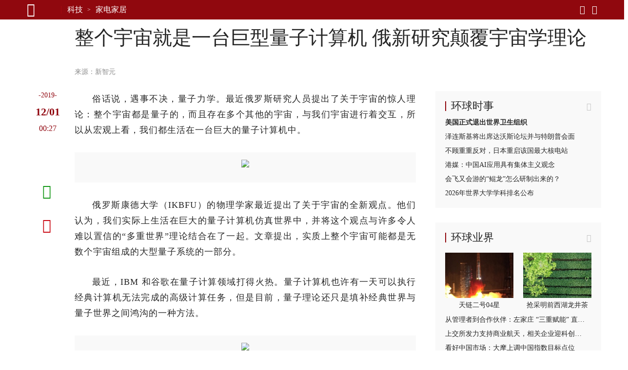

--- FILE ---
content_type: text/html
request_url: https://csr.huanqiucdn.cn/huanqiu-frontend-csr/27975/csr/static/csr-component/_component/layout/layout-block.html
body_size: -59
content:
<template id="layout-block-template">
  <style>
    .block {
      margin-bottom: 30px;
    }
  </style>
  <div class="block">
    <slotpro name="hd"></slotpro>
    <slotpro name="bd"></slotpro>
    <slotpro name="bd2"></slotpro>
    <slotpro name="bd3"></slotpro>
  </div>
</template>
<script>
  class CustomClass extends HTMLElement {
    constructor() {
      super();
    }

    callback(content) {
      this.setStyle(content);
    }

    setAttr(content) {}

    setStyle(content) {
      let style =
        this.getAttribute('__attr__style') &&
        this.getAttribute('__attr__style').replace(/{|}|"/g, '');
      if (!style) return;

      content
        .querySelector('style')
        .insertAdjacentHTML('beforeend', `.block {${style}}`);
    }

    // dp 高亮
    get __edit__() {
      return true;
    }
  }
</script>


--- FILE ---
content_type: text/html
request_url: https://csr.huanqiucdn.cn/huanqiu-frontend-csr/27975/csr/static/csr-component/_component/article/article-promotion.html
body_size: 1916
content:
<template id="article-promotion-template">
  <style>
    .promotion {
      position: relative;
      width: 340px;
      z-index: 0;
      margin-bottom: 30px;
    }
    /* 轮播图 */
    .promotion-focus {
      /* height: 200px; */
      position: relative;
      overflow: hidden;
      display: none;
    }
    .swiper-box {
      /* width: 340px;
      height: 200px; */
      border: 1px solid #dddddd;
      background: #fff;
      padding: 10px 0;
      position: relative;
      overflow: hidden;
    }
    .swiper-pointer-events {
      touch-action: pan-y;
    }
    .swiper-android .swiper-slide,
    .swiper-wrapper {
      transform: translate3d(0px, 0, 0);
    }
    .swiper-wrapper {
      position: relative;
      width: 100%;
      height: 100%;
      z-index: 1;
      display: flex;
      transition-property: transform;
      box-sizing: content-box;
    }
    .swiper,
    .swiper-wrapper {
      position: relative;
      overflow: hidden;
      width: 320px;
      height: 178px;
      margin: 0 auto;
    }
    .swiper-slide {
      flex-shrink: 0;
      width: 100%;
      height: 100%;
      position: relative;
      transition-property: transform;
      background-position: center;
      background-size: cover;
    }
    .swiper-block {
      width: 100%;
      height: 100%;
      position: absolute;
      left: 0;
      top: 0;
    }
    .swiper-block-noClick {
      width: 100%;
      height: 100%;
      position: absolute;
      left: 0;
      top: 0;
    }
    .swiper-block-wrap {
      width: 100%;
      position: relative;
    }
    .swiper-block-imgWrap {
      width: 100%;
      height: 178px;
      position: relative;
      overflow: hidden;
    }
    .swiper-block-imgWrap .swiper-block-img {
      width: 100%;
      min-height: 100%;
      object-fit: cover;
    }
    .swiper .swiper-button-prev,
    .swiper .swiper-button-next {
      position: absolute;
      width: 30px;
      height: 50px;
      line-height: 50px;
      top: 50%;
      cursor: pointer;
      margin-top: -25px;
      z-index: 100000;
      text-align: center;
      background-color: rgba(0, 0, 0, 0.4);
    }
    .swiper .swiper-button-prev i,
    .swiper .swiper-button-next i {
      font-size: 26px;
      color: #b3b3b3;
    }
    .swiper .swiper-button-prev:hover i,
    .swiper .swiper-button-next:hover i {
      color: #e2cd88;
    }
    .swiper .swiper-button-prev:focus,
    .swiper .swiper-button-next:focus {
      outline: none;
    }
    .swiper .swiper-button-prev {
      left: 0;
      border-radius: 0 6px 6px 0;
    }
    .swiper .swiper-button-next {
      right: 0;
      border-radius: 6px 0 0 6px;
    }
    .swiper-fade .swiper-slide {
      pointer-events: none;
      transition-property: opacity;
    }
    .swiper-fade .swiper-slide {
      pointer-events: none;
      transition-property: opacity;
    }
    .swiper-fade .swiper-slide-active,
    .swiper-fade .swiper-slide-active .swiper-slide-active {
      pointer-events: auto;
    }
    .promotion-focus-tip {
      width: 42px;
      height: 16px;
      line-height: 16px;
      text-align: center;
      position: absolute;
      right: 10px;
      bottom: 11px;
      background: #000;
      color: #ffffff;
      font-weight: 400;
      font-size: 10px;
      z-index: 1000;
      opacity: 0.15;
      filter: alpha(opacity=15%);
    }
    .promotion-focus iframe {
      border: medium none;
    }
  </style>
  <div class="promotion" id="promotion-box">
    <div class="promotion-focus">
      <div class="swiper-box">
        <div class="swiper">
          <div class="swiper-wrapper"></div>
          <!-- <div class="swiper-button-next">
            <i class="iconfont icon-arrow-right-blod"></i>
          </div>
          <div class="swiper-button-prev">
            <i class="iconfont icon-arrow-left-blod"></i>
          </div> -->
        </div>
      </div>
      <div class="promotion-focus-tip">推广</div>
    </div>
  </div>
</template>

<script>
  class CustomClass extends HTMLElement {
    constructor() {
      super();
    }

    callback(content) {
      this.getNextFocus(content);
    }

    insertScript(url) {
      return new Promise((resolve, reject) => {
        const script = document.createElement('script');
        script.src = url;
        document.body.insertAdjacentElement('beforeend', script);

        script.onload = () => {
          resolve();
        };
        script.onerror = (e) => {};
      });
    }

    getNextFocus(content) {
      const nextFocus = content.querySelector('.promotion-focus');
      const swiperItem = content.querySelector('.swiper');
      const swiperWrapperItem = content.querySelector('.swiper-wrapper');
      const next = content.querySelector('.swiper-button-next');
      const prev = content.querySelector('.swiper-button-prev');
      const data_slide = [];
      // const oHost = document.getElementById('csr_article_next_host').textContent || '';
      const oHost = 'https://promotion.huanqiu.com';
      const iframeLink = content.querySelector('.swiper-block-noClick');
      let ymTip;
      if(document.querySelector(".article-aid")){
        ymTip = '文旅频道正文页广告位';
      }else {
        ymTip = '环球网文旅频道广告位';
      }

      request(`${oHost}/api/v1/configs/selected`).then(({ code, data }) => {
        if (code === 200) {
          const oData = data;

          if (oData.length > 0) {
            nextFocus.style.display = 'block';
            swiperItem.style.display = 'block';
            for (let i = 0; i < oData.length; i += 1) {
              data_slide.push(oData[i]);
            }
            const dom = data_slide
              .map((item) => {
                if (!item.mUrl) {
                  return ''; // 如果 item.mUrl 为空，则返回空字符串
                }
                const topValue = item.top || 0; // 判断 item.top 是否为空，为空则取默认值 0
                if (item.imgUrl && item.imgUrl != '') {
                  const imageUrl = window.addSignForImageUrl(item.imgUrl);
                  return `<div class="swiper-slide">
                            <div class="swiper-block">
                              <div class="swiper-block-imgWrap">
                                <img class="swiper-block-img" src="${imageUrl}" alt="">
                                <a onclick="_czc.push(['_trackEvent', '${ymTip}', '点击', '', 1])" class="swiper-block-noClick" href="${item.mUrl}" target="_blank"></a>
                              </div>
                            </div>
                          </div>`;
                } else {
                  return `<div class="swiper-slide">
                            <div class="swiper-block">
                              <div class="swiper-block-wrap" style="top:-${topValue}px">
                                <iframe scrolling="no" width="320" height="1000" src="${item.mUrl}"></iframe>
                                <a onclick="_czc.push(['_trackEvent', '${ymTip}', '点击', '', 1])" class="swiper-block-noClick" href="${item.mUrl}" target="_blank"></a>
                              </div>
                            </div>
                          </div>`;
                }
              })
              .filter((html) => html !== '') // 过滤掉空字符串的数据
              .join('');
            swiperWrapperItem.insertAdjacentHTML('afterbegin', dom);
            this.insertScript(
              'https://rs2.huanqiucdn.cn/huanqiu/js/www/common/swiper-bundle.min.js'
            ).then(() => {
              function initSwiper() {
                const swiper = new Swiper(swiperItem, {
                  loop: true,
                  speed: 600,
                  spaceBetween: 30,
                  effect: 'fade',
                  autoplay: {
                    disableOnInteraction: false
                  }
                });
              }

              if (document.readyState === 'complete') {
                initSwiper();
              } else {
                window.addEventListener('load', function () {
                  initSwiper();
                });
              }
            });
          }
        }
      });
    }
  }
</script>



--- FILE ---
content_type: text/html; charset=UTF-8
request_url: https://tech.huanqiu.com/api/article/next?catnode=/e3pmh164r/e3pmtlao3&ctime=1575160059835&aid=7S2KUShRXCU&limit=2
body_size: 1117
content:

{
    "list": [{
    	"aid": "7S1jdz0Vhle",
    	"title": "人造化石可能有助于寻找火星生命",
    	"summary": "天体生物学家Sean McMahon使用一种称为“化学园艺”的技术，证明了一些古代化石可能不是活生物体的遗迹，而是天然矿藏",
    	"addltype": "normal",
    	"typedata":{"audio":{"members":[]},"gallery":{"members":[{"desc":null,"height":0,"id":null,"mime":null,"size":0,"url":"https:\/\/static.cnbetacdn.com\/thumb\/article\/2019\/1130\/fc8f6309bb8e6ed.jpg","width":0}]},"video":{"members":[]}},
    	"source" :{"name":"cnBeta.COM","url":"https:\/\/www.cnbeta.com\/articles\/science\/916459.htm"},
    	"ext_displaytime": "",
    	"ext_defertime":"",
    	"ctime": "1575084747276",
    	"xtime": "1575084747276",
    	"cover" : "https://static.cnbetacdn.com/thumb/article/2019/1130/fc8f6309bb8e6ed.jpg",
    	"host" : "",
		"ext-serious" : "",
		"ext-weight" : ""
    },{
    	"aid": "7S1j3KMENNu",
    	"title": "火星沙尘暴有多强？高度达80公里 肆虐数月&#34;吸干&#34;火星",
    	"summary": "”尘塔就像“太空电梯”，观测者能够看到它将火星大量表面物质输送至火星大气层，之前汉文斯研究工作表明，火星尘暴可以将水蒸汽和灰尘颗粒带入火星上层大气，这将解释火星表面出现的周期性小型白云",
    	"addltype": "normal",
    	"typedata":{"audio":{"members":[]},"gallery":{"members":[{"desc":null,"height":0,"id":null,"mime":null,"size":0,"url":"http:\/\/cms-bucket.ws.126.net\/2019\/11\/29\/53c77e74a6f24e129fafeb9d367bb8f2.jpeg","width":0},{"desc":null,"height":0,"id":null,"mime":null,"size":0,"url":"http:\/\/cms-bucket.ws.126.net\/2019\/11\/29\/a04db0ab11cc425ea4024e3b7eff2592.gif","width":0}]},"video":{"members":[]}},
    	"source" :{"name":"网易科技","url":"https:\/\/tech.163.com\/19\/1130\/07\/EV7APUBE000999DH.html"},
    	"ext_displaytime": "",
    	"ext_defertime":"",
    	"ctime": "1575084614425",
    	"xtime": "1575084614425",
    	"cover" : "http://cms-bucket.ws.126.net/2019/11/29/53c77e74a6f24e129fafeb9d367bb8f2.jpeg",
    	"host" : "",
		"ext-serious" : "",
		"ext-weight" : ""
    },{}
    ]
}


--- FILE ---
content_type: text/html; charset=UTF-8
request_url: https://tech.huanqiu.com/api/list?node=%22/e3pmh164r/e3pmh33i9%22,%22/e3pmh164r/e3pmtm015%22,%22/e3pmh164r/e3pn60k1f%22,%22/e3pmh164r/e3pmh3dh4%22,%22/e3pmh164r/e3pn46ot6%22,%22/e3pmh164r/e3pmtmdvg%22,%22/e3pmh164r/e3pmh2hq8%22,%22/e3pmh164r/e3pn4sfhb%22,%22/e3pmh164r/e3pmtod3t%22,%22/e3pmh164r/e3pn4gh77%22,%22/e3pmh164r/e3pmtlao3%22&offset=0&limit=24
body_size: 7809
content:

{
    "list": [{
    	"aid": "4Q40biMgMnW",
    	"title": "PC市场“价格地震”，华为持续稳价叠加国补给用户更多实惠",
    	"summary": "当多数品牌选择将成本压力向下传导时，华为却坚持价格稳定，用“价格诚意”给出了最有力的答案。",
    	"addltype": "normal",
    	"typedata":{"audio":{"members":[]},"gallery":{"members":[{"desc":null,"height":793,"id":"2sjcyr_55653","mime":"image\/png","size":258.2,"url":"//img.huanqiucdn.cn/dp/api/files\/imageDir\/7e7adc7b048a00440ba9f88f91415da1u1.png","width":1268},{"desc":null,"height":748,"id":"3lbjeo_60294","mime":"image\/png","size":85.01,"url":"//img.huanqiucdn.cn/dp/api/files\/imageDir\/9b9d737362484e041ecfb494bee5012cu1.png","width":1121},{"desc":null,"height":668,"id":"3bf8jr_67335","mime":"image\/png","size":72.67,"url":"//img.huanqiucdn.cn/dp/api/files\/imageDir\/17b38f58daed09c7daa4c02c93c1d278u1.png","width":1115},{"desc":null,"height":570,"id":"qj2pas_13297","mime":"image\/png","size":317.33,"url":"//img.huanqiucdn.cn/dp/api/files\/imageDir\/2fa65ce46d1856fd4c2ee16a1a0d70d8u1.png","width":1269},{"desc":null,"height":555,"id":"76nyaa_52868","mime":"image\/png","size":941.08,"url":"//img.huanqiucdn.cn/dp/api/files\/imageDir\/e64377d35fa0283cfb79412df3058ac8u1.png","width":1269},{"desc":null,"height":756,"id":"t9ec90_60422","mime":"image\/png","size":65.23,"url":"//img.huanqiucdn.cn/dp/api/files\/imageDir\/f4d3898d90499480aaa0d0366e73a7d3u1.png","width":1135},{"desc":null,"height":693,"id":"4wak4u_74709","mime":"image\/png","size":1.23,"url":"//img.huanqiucdn.cn/dp/api/files\/imageDir\/b0ab89571ba8f038f47e778129dc75fdu1.png","width":1268},{"desc":null,"height":628,"id":"nz64ze_56876","mime":"image\/png","size":233.12,"url":"//img.huanqiucdn.cn/dp/api/files\/imageDir\/2fdee9fc1abe7a71eab18a2cc6c034f1u1.png","width":1269}]},"video":{"members":[]}},
    	"source" :{"name":"环球网","url":null},
    	"ext_displaytime": "",
    	"ext_defertime":"",
    	"ctime": "1769083603193",
    	"xtime": "1769083603193",
    	"cover" : "//img.huanqiucdn.cn/dp/api/files/imageDir/7e7adc7b048a00440ba9f88f91415da1u1.png",
    	"host" : "tech.huanqiu.com",
		"ext-serious" : "1",
		"ext-weight" : "50"
    },{
    	"aid": "4Q40YUSvN67",
    	"title": "政采年会观察：华为擎云 打造专业生产力构筑数字办公新底座",
    	"summary": "作为年度政策风向标，这场汇聚财政部、中央及地方政府采购机构负责人、行业专家与头部供应商的盛会，将主题明确锁定在“国产化”与“高质量发展”上。",
    	"addltype": "normal",
    	"typedata":{"audio":{"members":[]},"gallery":{"members":[{"desc":null,"height":845,"id":"0eloue_67972","mime":"image\/png","size":176.15,"url":"//img.huanqiucdn.cn/dp/api/files\/imageDir\/6d3f5401aeb0d0a6c90fb6331a4f5422u1.png","width":1268},{"desc":null,"height":844,"id":"ogd9oq_81843","mime":"image\/png","size":120.91,"url":"//img.huanqiucdn.cn/dp/api/files\/imageDir\/97ca723d1d3c3b9f1f6c3e35cc95cb18u1.png","width":1266},{"desc":null,"height":845,"id":"ral2c2_76794","mime":"image\/png","size":257.97,"url":"//img.huanqiucdn.cn/dp/api/files\/imageDir\/f5629678af45fd045672185a7f295475u1.png","width":1268}]},"video":{"members":[]}},
    	"source" :{"name":"环球网","url":null},
    	"ext_displaytime": "",
    	"ext_defertime":"",
    	"ctime": "1769083515856",
    	"xtime": "1769083515856",
    	"cover" : "//img.huanqiucdn.cn/dp/api/files/imageDir/6d3f5401aeb0d0a6c90fb6331a4f5422u1.png",
    	"host" : "tech.huanqiu.com",
		"ext-serious" : "1",
		"ext-weight" : "50"
    },{
    	"aid": "4Q3x6VeS3PH",
    	"title": "电子纸平板市场“价值回归”，汉王科技2025年销量份额同比增速达69.57%",
    	"summary": "洛图科技认为，2025年是中国电子纸产业高质量发展关键节点，汉王电纸书通过在阅读器市场的复兴尝试和在办公AI生态的深耕，或开启下一个长增长周期。",
    	"addltype": "normal",
    	"typedata":{"audio":{"members":[]},"gallery":{"members":[{"desc":null,"height":605,"id":"ljqjx5_26772","mime":"image\/png","size":107.29,"url":"//img.huanqiucdn.cn/dp/api/files\/imageDir\/7730484b538e2a7f1afce05d1889161eu1.png","width":1024}]},"video":{"members":[]}},
    	"source" :{"name":"环球网","url":null},
    	"ext_displaytime": "",
    	"ext_defertime":"",
    	"ctime": "1769077720338",
    	"xtime": "1769077720338",
    	"cover" : "//img.huanqiucdn.cn/dp/api/files/imageDir/7730484b538e2a7f1afce05d1889161eu1.png",
    	"host" : "tech.huanqiu.com",
		"ext-serious" : "1",
		"ext-weight" : "50"
    },{
    	"aid": "4Q3s6JfFqzh",
    	"title": "新品“三连发”背后，荣耀如何跑出增长“加速度”与品牌“上升曲线”？",
    	"summary": "近日，在荣耀Magic8 Pro Air及荣耀联名设计系列新品发布会上，荣耀产品线总裁方飞以一组扎实的数据，勾勒出荣耀全球化进程的关键剖面。",
    	"addltype": "normal",
    	"typedata":{"audio":{"members":[]},"gallery":{"members":[{"desc":null,"height":713,"id":"nnywxk_29832","mime":"image\/png","size":391.98,"url":"//img.huanqiucdn.cn/dp/api/files\/imageDir\/0a50c89573670f228161117e59418e62u1.png","width":1267},{"desc":null,"height":841,"id":"efhv9i_85973","mime":"image\/png","size":106.89,"url":"//img.huanqiucdn.cn/dp/api/files\/imageDir\/5652bc1f6e75f174097b4685b3aab389u1.png","width":1261}]},"video":{"members":[]}},
    	"source" :{"name":"环球网","url":null},
    	"ext_displaytime": "",
    	"ext_defertime":"",
    	"ctime": "1769069318960",
    	"xtime": "1769069318960",
    	"cover" : "//img.huanqiucdn.cn/dp/api/files/imageDir/5652bc1f6e75f174097b4685b3aab389u1.png",
    	"host" : "tech.huanqiu.com",
		"ext-serious" : "1",
		"ext-weight" : "50"
    },{
    	"aid": "4Q3qVTZwwrD",
    	"title": "Kimi总裁张予彤：以1%资源对标全球领先者，解码中国AI的效率优势",
    	"summary": "北京时间1月21日晚月之暗面Kimi总裁张予彤出席在瑞士达沃斯举行的世界经济论坛2026年年会。",
    	"addltype": "normal",
    	"typedata":{"audio":{"members":[]},"gallery":{"members":[{"desc":"（张予彤在世界经济论坛2026年年会《中国AI+经济》主题对话中发言）","height":713,"id":"r2thib_78973","mime":"image\/png","size":960.76,"url":"//img.huanqiucdn.cn/dp/api/files\/imageDir\/a6ac8ed74ab29defe56f06ad33cb4ec1u1.png","width":1268},{"desc":"（张予彤在世界经济论坛2026年年会《原生AI驱动型企业》主题对话中发言）","height":845,"id":"vd83g2_93172","mime":"image\/png","size":337.52,"url":"//img.huanqiucdn.cn/dp/api/files\/imageDir\/748e0a5b8dc7c1a1217d50742d9c55acu1.png","width":1270}]},"video":{"members":[]}},
    	"source" :{"name":"环球网","url":null},
    	"ext_displaytime": "",
    	"ext_defertime":"",
    	"ctime": "1769066641835",
    	"xtime": "1769066641835",
    	"cover" : "//img.huanqiucdn.cn/dp/api/files/imageDir/a6ac8ed74ab29defe56f06ad33cb4ec1u1.png",
    	"host" : "tech.huanqiu.com",
		"ext-serious" : "1",
		"ext-weight" : "50"
    },{
    	"aid": "4Q3pPPrEQbS",
    	"title": "“和而不同” 见真章 雷诺CEO福兰：懂中国生态，更懂双向赋能的共赢密码",
    	"summary": "2026年新年第三周，雷诺集团CEO福兰（François Provost）将中国定为年度首个海外市场走访目的地。",
    	"addltype": "normal",
    	"typedata":{"audio":{"members":[]},"gallery":{"members":[{"desc":null,"height":1316,"id":"77a6d1_41883","mime":"image\/png","size":454.49,"url":"//img.huanqiucdn.cn/dp/api/files\/imageDir\/f94fe16831b2a13097c718873755c173u1.png","width":1269},{"desc":null,"height":709,"id":"p4wcp6_41464","mime":"image\/png","size":829.81,"url":"//img.huanqiucdn.cn/dp/api/files\/imageDir\/0b1a3f6843e7facf17d666d572cb4912u1.png","width":1063},{"desc":null,"height":1280,"id":"8ikqre_75492","mime":"image\/png","size":75.43,"url":"//img.huanqiucdn.cn/dp/api/files\/imageDir\/4169fd97d0bdf5b14b3c5e6ad3cdb41au1.png","width":1920}]},"video":{"members":[]}},
    	"source" :{"name":"环球网","url":null},
    	"ext_displaytime": "",
    	"ext_defertime":"",
    	"ctime": "1769064798534",
    	"xtime": "1769064798534",
    	"cover" : "//img.huanqiucdn.cn/dp/api/files/imageDir/0b1a3f6843e7facf17d666d572cb4912u1.png",
    	"host" : "tech.huanqiu.com",
		"ext-serious" : "1",
		"ext-weight" : "50"
    },{
    	"aid": "4Q3ola7ZdXh",
    	"title": "OpenAI探索盈利新路径，ChatGPT或将展示广告",
    	"summary": "此次向数十家广告商提供新聊天机器人广告，是其在广告业务上的进一步拓展和深化",
    	"addltype": "normal",
    	"typedata":{"audio":{"members":[]},"gallery":{"members":[{"desc":null,"height":742,"id":"8pbw94_9102","mime":"image\/png","size":250.7,"url":"//img.huanqiucdn.cn/dp/api/files\/imageDir\/7eeb609e0fb8c5fdfeacaf7904281b2eu1.png","width":1490}]},"video":{"members":[]}},
    	"source" :{"name":"环球网","url":null},
    	"ext_displaytime": "",
    	"ext_defertime":"",
    	"ctime": "1769063719635",
    	"xtime": "1769063719635",
    	"cover" : "//img.huanqiucdn.cn/dp/api/files/imageDir/7eeb609e0fb8c5fdfeacaf7904281b2eu1.png",
    	"host" : "tech.huanqiu.com",
		"ext-serious" : "1",
		"ext-weight" : "50"
    },{
    	"aid": "4Q3oknIRkMX",
    	"title": "创新高！2025年我国邮政行业寄递业务量完成2165.1亿",
    	"summary": "具体来看，2025年，邮政行业寄递业务量完成2165.1亿件，同比增长11.8%",
    	"addltype": "normal",
    	"typedata":{"audio":{"members":[]},"gallery":{"members":[]},"video":{"members":[]}},
    	"source" :{"name":"环球网","url":null},
    	"ext_displaytime": "",
    	"ext_defertime":"",
    	"ctime": "1769063698248",
    	"xtime": "1769063698248",
    	"cover" : "",
    	"host" : "tech.huanqiu.com",
		"ext-serious" : "1",
		"ext-weight" : "50"
    },{
    	"aid": "4Q3ojUZUyy8",
    	"title": "马斯克称Cybercab无人出租车与Optimus机器人初期生产“极其缓慢”",
    	"summary": "【环球网科技综合报道】1月22日消息，特斯拉首席执行官埃隆·马斯克在社交平台发文透露，该公司今年即将投产的Cybercab无人出租车以及计划于2026年底投入生",
    	"addltype": "normal",
    	"typedata":{"audio":{"members":[]},"gallery":{"members":[{"desc":null,"height":824,"id":"b81c4q_58132","mime":"image\/png","size":807.7,"url":"//img.huanqiucdn.cn/dp/api/files\/imageDir\/8d0862c80d303e90616910904595ecaau1.png","width":2006}]},"video":{"members":[]}},
    	"source" :{"name":"环球网","url":null},
    	"ext_displaytime": "",
    	"ext_defertime":"",
    	"ctime": "1769063663049",
    	"xtime": "1769063663049",
    	"cover" : "//img.huanqiucdn.cn/dp/api/files/imageDir/8d0862c80d303e90616910904595ecaau1.png",
    	"host" : "tech.huanqiu.com",
		"ext-serious" : "1",
		"ext-weight" : "50"
    },{
    	"aid": "4Q3oibI9d85",
    	"title": "复旦大学研究人员研发出“纤维芯片”，可集成数万个晶体管",
    	"summary": "【环球网科技综合报道】1月22日消息，据复旦大学官方宣布，复旦大学纤维电子材料与器件研究院、高分子科学系、先进材料实验室、聚合物分子工程全国重点实验室彭慧胜、陈",
    	"addltype": "normal",
    	"typedata":{"audio":{"members":[]},"gallery":{"members":[{"desc":null,"height":832,"id":"4bph5y_18512","mime":"image\/png","size":379.62,"url":"//img.huanqiucdn.cn/dp/api/files\/imageDir\/88a957e051b288d23179de0ce11386f6u1.png","width":1402}]},"video":{"members":[]}},
    	"source" :{"name":"环球网","url":null},
    	"ext_displaytime": "",
    	"ext_defertime":"",
    	"ctime": "1769063638848",
    	"xtime": "1769063638848",
    	"cover" : "//img.huanqiucdn.cn/dp/api/files/imageDir/88a957e051b288d23179de0ce11386f6u1.png",
    	"host" : "tech.huanqiu.com",
		"ext-serious" : "1",
		"ext-weight" : "50"
    },{
    	"aid": "4Q3ogf0B7dF",
    	"title": "苹果被曝正在研发首款AI穿戴设备，尺寸与AirTag类似",
    	"summary": "据报道，苹果的这款AI胸针最早可能在2027年发布，但The Information提醒，该芯片的开发仍处于早期阶段，存在诸多不确定性，可能会因各种原因被取消",
    	"addltype": "normal",
    	"typedata":{"audio":{"members":[]},"gallery":{"members":[{"desc":null,"height":416,"id":"rb88xi_86762","mime":"image\/png","size":214.94,"url":"//img.huanqiucdn.cn/dp/api/files\/imageDir\/8084b86e9d12037136e99e8e5976e1f9u1.png","width":1580}]},"video":{"members":[]}},
    	"source" :{"name":"环球网","url":null},
    	"ext_displaytime": "",
    	"ext_defertime":"",
    	"ctime": "1769063586295",
    	"xtime": "1769063586295",
    	"cover" : "//img.huanqiucdn.cn/dp/api/files/imageDir/8084b86e9d12037136e99e8e5976e1f9u1.png",
    	"host" : "tech.huanqiu.com",
		"ext-serious" : "1",
		"ext-weight" : "50"
    },{
    	"aid": "4Q3ofiq9LfT",
    	"title": "消息称苹果计划升级Siri：打造系统级AI聊天机器人应对生成式AI竞争",
    	"summary": "【环球网科技综合报道】1月22日消息，彭博社记者马克·古尔曼称，苹果公司为应对由OpenAI和谷歌主导的生成式AI竞争，计划在今年晚些时候对旗下语音助手Siri",
    	"addltype": "normal",
    	"typedata":{"audio":{"members":[]},"gallery":{"members":[{"desc":null,"height":638,"id":"mdazlj_72762","mime":"image\/png","size":460.29,"url":"//img.huanqiucdn.cn/dp/api/files\/imageDir\/7bbbb0e235e84e705c19f5d5b86880cau1.png","width":1158}]},"video":{"members":[]}},
    	"source" :{"name":"环球网","url":null},
    	"ext_displaytime": "",
    	"ext_defertime":"",
    	"ctime": "1769063560858",
    	"xtime": "1769063560858",
    	"cover" : "//img.huanqiucdn.cn/dp/api/files/imageDir/7bbbb0e235e84e705c19f5d5b86880cau1.png",
    	"host" : "tech.huanqiu.com",
		"ext-serious" : "1",
		"ext-weight" : "50"
    },{
    	"aid": "4Q3oekh1baP",
    	"title": "微软宣布Xbox应用全面拥抱Arm架构Win11 PC",
    	"summary": "【环球网科技综合报道】1月22日消息，微软近日正式宣布Xbox应用全面支持所有基于Arm架构的Windows 11 PC，这一举措为Arm设备用户打开了畅玩Xb",
    	"addltype": "normal",
    	"typedata":{"audio":{"members":[]},"gallery":{"members":[{"desc":null,"height":510,"id":"hbjk9e_88062","mime":"image\/png","size":247.2,"url":"//img.huanqiucdn.cn/dp/api/files\/imageDir\/36ca21a6a2527af2d02d3e0e08860efbu1.png","width":1502}]},"video":{"members":[]}},
    	"source" :{"name":"环球网","url":null},
    	"ext_displaytime": "",
    	"ext_defertime":"",
    	"ctime": "1769063534589",
    	"xtime": "1769063534589",
    	"cover" : "//img.huanqiucdn.cn/dp/api/files/imageDir/36ca21a6a2527af2d02d3e0e08860efbu1.png",
    	"host" : "tech.huanqiu.com",
		"ext-serious" : "1",
		"ext-weight" : "50"
    },{
    	"aid": "4Q3oe0ck7mG",
    	"title": "消息称马斯克拟加速SpaceX上市进程",
    	"summary": "【环球网科技综合报道】1月22日消息，据《华尔街日报》援引消息人士消息，埃隆·马斯克正全力推动其旗下公司SpaceX成为首家在太空部署人工智能数据中心的企业，这",
    	"addltype": "normal",
    	"typedata":{"audio":{"members":[]},"gallery":{"members":[{"desc":null,"height":922,"id":"wc31ac_77292","mime":"image\/png","size":246.83,"url":"//img.huanqiucdn.cn/dp/api/files\/imageDir\/2bdb07317d78910d3837a07cbaa6e198u1.png","width":1354}]},"video":{"members":[]}},
    	"source" :{"name":"环球网","url":null},
    	"ext_displaytime": "",
    	"ext_defertime":"",
    	"ctime": "1769063514537",
    	"xtime": "1769063514537",
    	"cover" : "//img.huanqiucdn.cn/dp/api/files/imageDir/2bdb07317d78910d3837a07cbaa6e198u1.png",
    	"host" : "tech.huanqiu.com",
		"ext-serious" : "1",
		"ext-weight" : "50"
    },{
    	"aid": "4Q3odExhp3Y",
    	"title": "消息称美国加州法院裁定苹果隐私集体诉讼胜诉",
    	"summary": "据悉，该案件围绕苹果是否侵犯用户隐私展开，核心争议在于原告指控苹果违反《加州隐私入侵法》（CIPA），在未获用户明确同意时非法收集 iPhone 用户详细使用数",
    	"addltype": "normal",
    	"typedata":{"audio":{"members":[]},"gallery":{"members":[{"desc":null,"height":714,"id":"jilura_82722","mime":"image\/png","size":336.46,"url":"//img.huanqiucdn.cn/dp/api/files\/imageDir\/648f54a38806e2184edbeb3c3d3b9446u1.png","width":1376}]},"video":{"members":[]}},
    	"source" :{"name":"环球网","url":null},
    	"ext_displaytime": "",
    	"ext_defertime":"",
    	"ctime": "1769063493638",
    	"xtime": "1769063493638",
    	"cover" : "//img.huanqiucdn.cn/dp/api/files/imageDir/648f54a38806e2184edbeb3c3d3b9446u1.png",
    	"host" : "tech.huanqiu.com",
		"ext-serious" : "1",
		"ext-weight" : "50"
    },{
    	"aid": "4Q3ocUExg5J",
    	"title": "育碧宣布大规模重组，多款游戏取消或延期",
    	"summary": "【环球网科技综合报道】1月22日消息，据外媒The Economic Times报道，法国电子游戏发行商育碧（Ubisoft）公布了一项大规模公司重组计划，导致",
    	"addltype": "normal",
    	"typedata":{"audio":{"members":[]},"gallery":{"members":[{"desc":null,"height":526,"id":"7d1l41_32022","mime":"image\/png","size":119.82,"url":"//img.huanqiucdn.cn/dp/api/files\/imageDir\/fa5cf6663a19188f92e9adf1ced2883eu1.png","width":1972}]},"video":{"members":[]}},
    	"source" :{"name":"环球网","url":null},
    	"ext_displaytime": "",
    	"ext_defertime":"",
    	"ctime": "1769063473251",
    	"xtime": "1769063473251",
    	"cover" : "//img.huanqiucdn.cn/dp/api/files/imageDir/fa5cf6663a19188f92e9adf1ced2883eu1.png",
    	"host" : "tech.huanqiu.com",
		"ext-serious" : "1",
		"ext-weight" : "50"
    },{
    	"aid": "4Q3mwgOeEh2",
    	"title": "淘宝天猫将上线售后AI假图识别模型，治理AI造假骗退款",
    	"summary": "1月20日，淘宝天猫在商家服务大会上宣布，对AI假图“零容忍”，启动售后AI假图治理专项。",
    	"addltype": "normal",
    	"typedata":{"audio":{"members":[]},"gallery":{"members":[{"desc":null,"height":452,"id":"kvwygk_59942","mime":"image\/png","size":182.11,"url":"//img.huanqiucdn.cn/dp/api/files\/imageDir\/73abf5e588a8572fbd901d5f8f1af015u1.png","width":1268}]},"video":{"members":[]}},
    	"source" :{"name":"环球网","url":null},
    	"ext_displaytime": "",
    	"ext_defertime":"",
    	"ctime": "1769060661841",
    	"xtime": "1769060661841",
    	"cover" : "//img.huanqiucdn.cn/dp/api/files/imageDir/73abf5e588a8572fbd901d5f8f1af015u1.png",
    	"host" : "tech.huanqiu.com",
		"ext-serious" : "1",
		"ext-weight" : "50"
    },{
    	"aid": "4Q3mwV7vDK7",
    	"title": "环球问策：全同态加密研究论文占比超三分之一，中国团队如何摘取数据安全“圣杯”？",
    	"summary": "全同态加密是一种允许在加密数据上直接进行计算的密码学技术，计算完成后，将结果解密，得到的内容与对原始明文进行同样计算的结果一致。",
    	"addltype": "normal",
    	"typedata":{"audio":{"members":[]},"gallery":{"members":[{"desc":"图：近年来同态加密加速工作性能比较（截至2025年12月）","height":496,"id":"ipnt72_70342","mime":"image\/png","size":118.11,"url":"//img.huanqiucdn.cn/dp/api/files\/imageDir\/6a8e994fb6c305c43f077a1977b5050eu1.png","width":1224}]},"video":{"members":[]}},
    	"source" :{"name":"环球网","url":null},
    	"ext_displaytime": "",
    	"ext_defertime":"",
    	"ctime": "1769060656929",
    	"xtime": "1769060656929",
    	"cover" : "//img.huanqiucdn.cn/dp/api/files/imageDir/6a8e994fb6c305c43f077a1977b5050eu1.png",
    	"host" : "tech.huanqiu.com",
		"ext-serious" : "1",
		"ext-weight" : "50"
    },{
    	"aid": "4Q3dSUndF76",
    	"title": "抖音公布新“10项举措”，持续加大对不实信息、网络暴力治理力度",
    	"summary": "继2025年推出10项平台透明化措施并陆续落地后，抖音再推10项举措，持续加强算法透明、平台治理和用户服务，创建安全与信任的平台环境，打造良好网络生态。",
    	"addltype": "normal",
    	"typedata":{"audio":{"members":[]},"gallery":{"members":[{"desc":null,"height":497,"id":"o4cmg2_34582","mime":"image\/png","size":67.88,"url":"//img.huanqiucdn.cn/dp/api/files\/imageDir\/bd355fedcce8670930d66bac8b8182e4u1.png","width":750}]},"video":{"members":[]}},
    	"source" :{"name":"环球网","url":null},
    	"ext_displaytime": "",
    	"ext_defertime":"",
    	"ctime": "1769044731052",
    	"xtime": "1769044731052",
    	"cover" : "//img.huanqiucdn.cn/dp/api/files/imageDir/bd355fedcce8670930d66bac8b8182e4u1.png",
    	"host" : "tech.huanqiu.com",
		"ext-serious" : "1",
		"ext-weight" : "50"
    },{
    	"aid": "4Q3BrXjcrRj",
    	"title": "科技赋能贴心养老，现存养老相关企业超41万家",
    	"summary": "近日，多部门联合推动银发经济发展，养老产品从“被动接受”转向“按需定制”。",
    	"addltype": "normal",
    	"typedata":{"audio":{"members":[]},"gallery":{"members":[{"desc":null,"height":612,"id":"9nbkx9_30062","mime":"image\/png","size":33.25,"url":"//img.huanqiucdn.cn/dp/api/files\/imageDir\/c9cdc8c35b5a09d0a586222e9a66d998u1.png","width":1136}]},"video":{"members":[]}},
    	"source" :{"name":"环球网","url":null},
    	"ext_displaytime": "",
    	"ext_defertime":"",
    	"ctime": "1768998390850",
    	"xtime": "1768998390850",
    	"cover" : "//img.huanqiucdn.cn/dp/api/files/imageDir/c9cdc8c35b5a09d0a586222e9a66d998u1.png",
    	"host" : "tech.huanqiu.com",
		"ext-serious" : "1",
		"ext-weight" : "50"
    },{
    	"aid": "4Q365OpCCD7",
    	"title": "2026WAIC UP丨神州数码王冰峰：量子计算的真正价值在于有效解决实际痛点的“可用性”",
    	"summary": "世界人工智能大会（WAIC）于近日首度登陆香港，“WAIC UP! 2026”全球年终盛会在香港举办。",
    	"addltype": "normal",
    	"typedata":{"audio":{"members":[]},"gallery":{"members":[{"desc":null,"height":522,"id":"eumvgh_80492","mime":"image\/png","size":379.5,"url":"//img.huanqiucdn.cn/dp/api/files\/imageDir\/5ed92ff32baa19902b0212aeaa930b0du1.png","width":986},{"desc":null,"height":1080,"id":"nc9fie_33513","mime":"image\/png","size":655.39,"url":"//img.huanqiucdn.cn/dp/api/files\/imageDir\/5a9e529dd8c3a1beb028a3a3c3cb8f0du1.png","width":1620}]},"video":{"members":[]}},
    	"source" :{"name":"环球网","url":null},
    	"ext_displaytime": "",
    	"ext_defertime":"",
    	"ctime": "1768988690752",
    	"xtime": "1768988690752",
    	"cover" : "//img.huanqiucdn.cn/dp/api/files/imageDir/5ed92ff32baa19902b0212aeaa930b0du1.png",
    	"host" : "tech.huanqiu.com",
		"ext-serious" : "1",
		"ext-weight" : "50"
    },{
    	"aid": "4Q35yVQWVdg",
    	"title": "从“走马观花”到“深度对话”，豆包用AI之力让艺术普惠走进现实",
    	"summary": "1月20日的上海浦东美术馆，一场“AI与艺术”体验日正在悄然改变人们的观展方式。",
    	"addltype": "normal",
    	"typedata":{"audio":{"members":[]},"gallery":{"members":[{"desc":null,"height":708,"id":"v1o76j_81922","mime":"image\/png","size":108.14,"url":"//img.huanqiucdn.cn/dp/api/files\/imageDir\/128aea190bb8881580f92b9c743ef4a9u1.png","width":1265},{"desc":"《非常毕加索：保罗•史密斯的新视角》展品：《装扮成喜剧丑角的保罗》","height":758,"id":"75reqf_24463","mime":"image\/png","size":573.97,"url":"//img.huanqiucdn.cn/dp/api/files\/imageDir\/5553e80fde14cb7cfe44875becf77264u1.png","width":571},{"desc":null,"height":730,"id":"io0nhv_68015","mime":"image\/png","size":434.01,"url":"//img.huanqiucdn.cn/dp/api/files\/imageDir\/3a3de75f3dada257fb0e8dd2439208f2u1.png","width":547},{"desc":"《图案的奇迹：卢浮宫印度、伊朗与奥斯曼的艺术杰作》展品：印度十七世纪匕首与伊朗十九世纪泪瓶","height":729,"id":"reyrgw_24994","mime":"image\/png","size":313.62,"url":"//img.huanqiucdn.cn/dp/api/files\/imageDir\/e8a2fca94e3d04ba8a474716054865b5u1.png","width":546}]},"video":{"members":[]}},
    	"source" :{"name":"环球网","url":null},
    	"ext_displaytime": "",
    	"ext_defertime":"",
    	"ctime": "1768988504034",
    	"xtime": "1768988504034",
    	"cover" : "//img.huanqiucdn.cn/dp/api/files/imageDir/128aea190bb8881580f92b9c743ef4a9u1.png",
    	"host" : "tech.huanqiu.com",
		"ext-serious" : "1",
		"ext-weight" : "50"
    },{
    	"aid": "4Q346vsTVUy",
    	"title": "北京链家携手中国工商银行北京分行，在西城区落地房产证自助打印便民网点",
    	"summary": "这一便民举措的落地，是北京市持续推进不动产登记“全市通办”改革、构建“15分钟不动产登记圈”的又一重要实践。",
    	"addltype": "normal",
    	"typedata":{"audio":{"members":[]},"gallery":{"members":[{"desc":"北京链家天宁寺签约服务中心便民服务点","height":754,"id":"e0hilw_94972","mime":"image\/png","size":61.53,"url":"//img.huanqiucdn.cn/dp/api/files\/imageDir\/c27f3fa10e51624cc9fe4734fd020993u1.png","width":1004},{"desc":"不动产查询打证一体机","height":754,"id":"vxmax6_98693","mime":"image\/png","size":62.68,"url":"//img.huanqiucdn.cn/dp/api/files\/imageDir\/26fcc155a6f16daef1ad1ba76a199997u1.png","width":1004},{"desc":"居民朱女士现场打印并领取房产证","height":754,"id":"ial8sw_99664","mime":"image\/png","size":72.8,"url":"//img.huanqiucdn.cn/dp/api/files\/imageDir\/a78904f0c89d6888698b6cd3e578520au1.png","width":1003}]},"video":{"members":[]}},
    	"source" :{"name":"环球网","url":null},
    	"ext_displaytime": "",
    	"ext_defertime":"",
    	"ctime": "1768985373747",
    	"xtime": "1768985373747",
    	"cover" : "//img.huanqiucdn.cn/dp/api/files/imageDir/c27f3fa10e51624cc9fe4734fd020993u1.png",
    	"host" : "tech.huanqiu.com",
		"ext-serious" : "1",
		"ext-weight" : "50"
    },{
    	"aid": "4Q30tTy987M",
    	"title": "联想中国正式发布“联想AI工厂”整体解决方案",
    	"summary": "联想中国正式发布“联想AI工厂”整体解决方案，旨在帮助企业数据中心从传统“算力中心”向高效“AI工厂”的智能化转型。",
    	"addltype": "normal",
    	"typedata":{"audio":{"members":[]},"gallery":{"members":[{"desc":null,"height":806,"id":"jvnrtp_55152","mime":"image\/png","size":122.06,"url":"//img.huanqiucdn.cn/dp/api/files\/imageDir\/027826c36cabfb18fb7d42e81630ac23u1.png","width":1594}]},"video":{"members":[]}},
    	"source" :{"name":"环球网","url":null},
    	"ext_displaytime": "",
    	"ext_defertime":"",
    	"ctime": "1768979971848",
    	"xtime": "1768979971848",
    	"cover" : "//img.huanqiucdn.cn/dp/api/files/imageDir/027826c36cabfb18fb7d42e81630ac23u1.png",
    	"host" : "tech.huanqiu.com",
		"ext-serious" : "1",
		"ext-weight" : "50"
    },{}
    ]
}


--- FILE ---
content_type: text/html
request_url: https://sspservice.ad-survey.com/pub/match?m=fn&sid=7004636&scn=1&scf=js*html*image*flash*text
body_size: 971
content:
AD_SURVEY_AD_LOAD([{"result":"1","type":"html","ad_pos_id":"7004636","ad_pos_width":"300","ad_pos_height":"250","ad_pos_fix":"0","ad_pos_sign":"0","creative_id":"17442","creative_type":"html","creative_width":"0","creative_height":"0","creative_sign_pos":"0","creative_sign_style":"0","content":"<div id=\"cpro_u4746752\"><\/div>\n\n<script type=\"text\/javascript\">   \n    (window.cproArray = window.cproArray || []).push({\n        id: \"u4746752\"  \n    });  \n<\/script>  \n<script src=\" \/\/cpro.baidustatic.com\/cpro\/ui\/c.js \n\n\" type=\"text\/javascript\"><\/script><img style='width:0px;height:0px;border:0px;display:none;' width='0' height='0' src='https:\/\/sspservice.ad-survey.com\/pub\/impression?token=ZDJhMjRjNTQtMWRjYi00YTNjLWI3ODMtMDZlOTliMjJjMWExJDgyNDckMTc0NDIkNzAwNDYzNg==' \/>","tpm_url1":"","tpm_url2":"","token":"ZDJhMjRjNTQtMWRjYi00YTNjLWI3ODMtMDZlOTliMjJjMWExJDgyNDckMTc0NDIkNzAwNDYzNg==","debug":""}]);

--- FILE ---
content_type: text/html
request_url: https://sspservice.ad-survey.com/pub/match?m=fn&sid=7003385&scn=1&scf=js*html*image*flash*text
body_size: 681
content:
AD_SURVEY_AD_LOAD([{"result":"1","type":"html","ad_pos_id":"7003385","ad_pos_width":"300","ad_pos_height":"270","ad_pos_fix":"0","ad_pos_sign":"0","creative_id":"18711","creative_type":"html","creative_width":"0","creative_height":"0","creative_sign_pos":"2","creative_sign_style":"1","content":"<div class=\"_b291rd1gktc\"><\/div>\n    <script type=\"text\/javascript\">\n        (window.slotbydup = window.slotbydup || []).push({\n            id: \"u6893322\",\n            container: \"_b291rd1gktc\",\n            async: true\n        });\n    <\/script>\n    <!-- 多条广告如下脚本只需引入一次 -->\n    <script type=\"text\/javascript\" src=\"\/\/cpro.baidustatic.com\/cpro\/ui\/cm.js\" async=\"async\" defer=\"defer\" >\n    <\/script><img style='width:0px;height:0px;border:0px;display:none;' width='0' height='0' src='https:\/\/sspservice.ad-survey.com\/pub\/impression?token=MjdmOTY3NTQtN2RiNy00ZjFiLWE2MGYtZThhYjQ0Y2I1MGVhJDg0MTckMTg3MTEkNzAwMzM4NQ==' \/>","tpm_url1":"","tpm_url2":"","token":"MjdmOTY3NTQtN2RiNy00ZjFiLWE2MGYtZThhYjQ0Y2I1MGVhJDg0MTckMTg3MTEkNzAwMzM4NQ==","debug":""}]);

--- FILE ---
content_type: text/html
request_url: https://sspservice.ad-survey.com/pub/match?m=fn&sid=7003386&scn=1&scf=js*html*image*flash*text
body_size: 971
content:
AD_SURVEY_AD_LOAD([{"result":"1","type":"html","ad_pos_id":"7003386","ad_pos_width":"300","ad_pos_height":"270","ad_pos_fix":"0","ad_pos_sign":"0","creative_id":"17437","creative_type":"html","creative_width":"0","creative_height":"0","creative_sign_pos":"0","creative_sign_style":"0","content":"<div id=\"cpro_u4746730\"><\/div>\n\n<script type=\"text\/javascript\">   \n    (window.cproArray = window.cproArray || []).push({\n        id: \"u4746730\"  \n    });  \n<\/script>  \n<script src=\" \/\/cpro.baidustatic.com\/cpro\/ui\/c.js \n\n\" type=\"text\/javascript\"><\/script><img style='width:0px;height:0px;border:0px;display:none;' width='0' height='0' src='https:\/\/sspservice.ad-survey.com\/pub\/impression?token=MjdkYmUwOGItNmIzOS00NmZlLWIzNzQtNjU5YTY1YWQ5OTYxJDcxNzAkMTc0MzckNzAwMzM4Ng==' \/>","tpm_url1":"","tpm_url2":"","token":"MjdkYmUwOGItNmIzOS00NmZlLWIzNzQtNjU5YTY1YWQ5OTYxJDcxNzAkMTc0MzckNzAwMzM4Ng==","debug":""}]);

--- FILE ---
content_type: text/html
request_url: https://sspservice.ad-survey.com/pub/match?m=fn&sid=7003387&scn=1&scf=js*html*image*flash*text
body_size: 968
content:
AD_SURVEY_AD_LOAD([{"result":"1","type":"html","ad_pos_id":"7003387","ad_pos_width":"300","ad_pos_height":"270","ad_pos_fix":"0","ad_pos_sign":"0","creative_id":"17438","creative_type":"html","creative_width":"0","creative_height":"0","creative_sign_pos":"0","creative_sign_style":"0","content":"<div id=\"cpro_u4746733\"><\/div>\n<script type=\"text\/javascript\">   \n    (window.cproArray = window.cproArray || []).push({\n        id: \"u4746733\"  \n    });  \n<\/script>  \n<script src=\"\/\/cpro.baidustatic.com\/cpro\/ui\/c.js \n\n\" type=\"text\/javascript\"><\/script><img style='width:0px;height:0px;border:0px;display:none;' width='0' height='0' src='https:\/\/sspservice.ad-survey.com\/pub\/impression?token=ZGRlNWIwMjYtNWRjYS00N2EzLTgzNWYtMWI4ZmI2M2ExMzRmJDgyMzkkMTc0MzgkNzAwMzM4Nw==' \/>","tpm_url1":"","tpm_url2":"","token":"ZGRlNWIwMjYtNWRjYS00N2EzLTgzNWYtMWI4ZmI2M2ExMzRmJDgyMzkkMTc0MzgkNzAwMzM4Nw==","debug":""}]);

--- FILE ---
content_type: text/html
request_url: https://sspservice.ad-survey.com/pub/match?m=fn&sid=7003388&scn=1&scf=js*html*image*flash*text
body_size: 971
content:
AD_SURVEY_AD_LOAD([{"result":"1","type":"html","ad_pos_id":"7003388","ad_pos_width":"300","ad_pos_height":"270","ad_pos_fix":"0","ad_pos_sign":"0","creative_id":"17439","creative_type":"html","creative_width":"0","creative_height":"0","creative_sign_pos":"0","creative_sign_style":"0","content":"<div id=\"cpro_u4746737\"><\/div>\n\n<script type=\"text\/javascript\">   \n    (window.cproArray = window.cproArray || []).push({\n        id: \"u4746737\"  \n    });  \n<\/script>  \n<script src=\" \/\/cpro.baidustatic.com\/cpro\/ui\/c.js \n\n\" type=\"text\/javascript\"><\/script><img style='width:0px;height:0px;border:0px;display:none;' width='0' height='0' src='https:\/\/sspservice.ad-survey.com\/pub\/impression?token=NjE5NWQ4YjMtMmNhNC00NWRhLWIzMWMtYjMyN2RlYWI4YmI4JDgyNDEkMTc0MzkkNzAwMzM4OA==' \/>","tpm_url1":"","tpm_url2":"","token":"NjE5NWQ4YjMtMmNhNC00NWRhLWIzMWMtYjMyN2RlYWI4YmI4JDgyNDEkMTc0MzkkNzAwMzM4OA==","debug":""}]);

--- FILE ---
content_type: text/html
request_url: https://sspservice.ad-survey.com/pub/match?m=fn&sid=7004638&scn=1&scf=js*html*image*flash*text
body_size: 971
content:
AD_SURVEY_AD_LOAD([{"result":"1","type":"html","ad_pos_id":"7004638","ad_pos_width":"300","ad_pos_height":"250","ad_pos_fix":"0","ad_pos_sign":"0","creative_id":"17440","creative_type":"html","creative_width":"0","creative_height":"0","creative_sign_pos":"0","creative_sign_style":"0","content":"<div id=\"cpro_u4746742\"><\/div>\n\n<script type=\"text\/javascript\">   \n    (window.cproArray = window.cproArray || []).push({\n        id: \"u4746742\"  \n    });  \n<\/script>  \n<script src=\" \/\/cpro.baidustatic.com\/cpro\/ui\/c.js \n\n\" type=\"text\/javascript\"><\/script><img style='width:0px;height:0px;border:0px;display:none;' width='0' height='0' src='https:\/\/sspservice.ad-survey.com\/pub\/impression?token=MjkyZmRlNzUtNGQyMy00NGYwLWIyNWYtZTEzNTkxYjBhY2FjJDgyNDMkMTc0NDAkNzAwNDYzOA==' \/>","tpm_url1":"","tpm_url2":"","token":"MjkyZmRlNzUtNGQyMy00NGYwLWIyNWYtZTEzNTkxYjBhY2FjJDgyNDMkMTc0NDAkNzAwNDYzOA==","debug":""}]);

--- FILE ---
content_type: text/html
request_url: https://sspservice.ad-survey.com/pub/match?m=fn&sid=7004639&scn=1&scf=js*html*image*flash*text
body_size: 972
content:
AD_SURVEY_AD_LOAD([{"result":"1","type":"html","ad_pos_id":"7004639","ad_pos_width":"300","ad_pos_height":"250","ad_pos_fix":"0","ad_pos_sign":"0","creative_id":"17441","creative_type":"html","creative_width":"0","creative_height":"0","creative_sign_pos":"0","creative_sign_style":"0","content":"<div id=\"cpro_u4746745\"><\/div>\n\n<script type=\"text\/javascript\">   \n    (window.cproArray = window.cproArray || []).push({\n        id: \"u4746745\"  \n    });  \n<\/script>  \n<script src=\" \/\/cpro.baidustatic.com\/cpro\/ui\/c.js \n\n\" type=\"text\/javascript\"><\/script><img style='width:0px;height:0px;border:0px;display:none;' width='0' height='0' src='https:\/\/sspservice.ad-survey.com\/pub\/impression?token=MDkwYWYxM2UtNTEwNi00OTgyLTkyMWQtNWFmMDhkYmZmNDdhJDgyNDUkMTc0NDEkNzAwNDYzOQ==' \/>","tpm_url1":"","tpm_url2":"","token":"MDkwYWYxM2UtNTEwNi00OTgyLTkyMWQtNWFmMDhkYmZmNDdhJDgyNDUkMTc0NDEkNzAwNDYzOQ==","debug":""}]);

--- FILE ---
content_type: text/html
request_url: https://sspservice.ad-survey.com/pub/match?m=fn&sid=7004637&scn=1&scf=js*html*image*flash*text
body_size: 679
content:
AD_SURVEY_AD_LOAD([{"result":"1","type":"html","ad_pos_id":"7004637","ad_pos_width":"300","ad_pos_height":"250","ad_pos_fix":"0","ad_pos_sign":"0","creative_id":"18725","creative_type":"html","creative_width":"0","creative_height":"0","creative_sign_pos":"2","creative_sign_style":"1","content":"<div class=\"_ahdwvavsdiu\"><\/div>\n    <script type=\"text\/javascript\">\n        (window.slotbydup = window.slotbydup || []).push({\n            id: \"u3398257\",\n            container: \"_ahdwvavsdiu\",\n            async: true\n        });\n    <\/script>\n    <!-- 多条广告如下脚本只需引入一次 -->\n    <script type=\"text\/javascript\" src=\"\/\/cpro.baidustatic.com\/cpro\/ui\/cm.js\" async=\"async\" defer=\"defer\" >\n    <\/script><img style='width:0px;height:0px;border:0px;display:none;' width='0' height='0' src='https:\/\/sspservice.ad-survey.com\/pub\/impression?token=YzA5MzM1YjEtODRlNy00MDYzLTg5NDAtNmMwOWZmYjE1OGY0JDcxNzYkMTg3MjUkNzAwNDYzNw==' \/>","tpm_url1":"","tpm_url2":"","token":"YzA5MzM1YjEtODRlNy00MDYzLTg5NDAtNmMwOWZmYjE1OGY0JDcxNzYkMTg3MjUkNzAwNDYzNw==","debug":""}]);

--- FILE ---
content_type: text/html
request_url: https://sspservice.ad-survey.com/pub/match?m=fn&sid=7009495&scn=1&scf=js*html*image*flash*text
body_size: 677
content:
AD_SURVEY_AD_LOAD([{"result":"1","type":"html","ad_pos_id":"7009495","ad_pos_width":"700","ad_pos_height":"150","ad_pos_fix":"0","ad_pos_sign":"0","creative_id":"18493","creative_type":"html","creative_width":"0","creative_height":"0","creative_sign_pos":"0","creative_sign_style":"0","content":"<div class=\"_jhupmqwf7rr\"><\/div>\n    <script type=\"text\/javascript\">\n        (window.slotbydup = window.slotbydup || []).push({\n            id: \"u6829831\",\n            container: \"_jhupmqwf7rr\",\n            async: true\n        });\n    <\/script>\n    <!-- 多条广告如下脚本只需引入一次 -->\n    <script type=\"text\/javascript\" src=\"\/\/cpro.baidustatic.com\/cpro\/ui\/cm.js\" async=\"async\" defer=\"defer\" >\n    <\/script><img style='width:0px;height:0px;border:0px;display:none;' width='0' height='0' src='https:\/\/sspservice.ad-survey.com\/pub\/impression?token=ZmJkYmU2YzktNWRjYi00YjU2LWEyZDMtYzQ1YjFmNmJlYzljJDgyNDYkMTg0OTMkNzAwOTQ5NQ==' \/>","tpm_url1":"","tpm_url2":"","token":"ZmJkYmU2YzktNWRjYi00YjU2LWEyZDMtYzQ1YjFmNmJlYzljJDgyNDYkMTg0OTMkNzAwOTQ5NQ==","debug":""}]);

--- FILE ---
content_type: text/html
request_url: https://sspservice.ad-survey.com/pub/match?m=fn&sid=7009496&scn=1&scf=js*html*image*flash*text
body_size: 675
content:
AD_SURVEY_AD_LOAD([{"result":"1","type":"html","ad_pos_id":"7009496","ad_pos_width":"700","ad_pos_height":"150","ad_pos_fix":"0","ad_pos_sign":"0","creative_id":"18494","creative_type":"html","creative_width":"0","creative_height":"0","creative_sign_pos":"0","creative_sign_style":"0","content":"<div class=\"_731u1pjw14b\"><\/div>\n    <script type=\"text\/javascript\">\n        (window.slotbydup = window.slotbydup || []).push({\n            id: \"u6829832\",\n            container: \"_731u1pjw14b\",\n            async: true\n        });\n    <\/script>\n    <!-- 多条广告如下脚本只需引入一次 -->\n    <script type=\"text\/javascript\" src=\"\/\/cpro.baidustatic.com\/cpro\/ui\/cm.js\" async=\"async\" defer=\"defer\" >\n    <\/script><img style='width:0px;height:0px;border:0px;display:none;' width='0' height='0' src='https:\/\/sspservice.ad-survey.com\/pub\/impression?token=M2EyZDAwZjYtMmNiYi00ZWUyLThmOTctYjcyM2QxNDRiYjUwJDgyNDQkMTg0OTQkNzAwOTQ5Ng==' \/>","tpm_url1":"","tpm_url2":"","token":"M2EyZDAwZjYtMmNiYi00ZWUyLThmOTctYjcyM2QxNDRiYjUwJDgyNDQkMTg0OTQkNzAwOTQ5Ng==","debug":""}]);

--- FILE ---
content_type: text/html
request_url: https://sspservice.ad-survey.com/pub/match?m=fn&sid=7009497&scn=1&scf=js*html*image*flash*text
body_size: 698
content:
AD_SURVEY_AD_LOAD([{"result":"1","type":"html","ad_pos_id":"7009497","ad_pos_width":"700","ad_pos_height":"150","ad_pos_fix":"0","ad_pos_sign":"0","creative_id":"18495","creative_type":"html","creative_width":"0","creative_height":"0","creative_sign_pos":"0","creative_sign_style":"0","content":"<div class=\"_3e82fm9mjnc\"><\/div>\n    <script type=\"text\/javascript\">\n        (window.slotbydup = window.slotbydup || []).push({\n            id: \"u6829834\",\n            container: \"_3e82fm9mjnc\",\n            async: true\n        });\n    <\/script>\n    <!-- 多条广告如下脚本只需引入一次 -->\n    <script type=\"text\/javascript\" src=\"\/\/cpro.baidustatic.com\/cpro\/ui\/cm.js\" async=\"async\" defer=\"defer\" >\n    <\/script><img style='width:0px;height:0px;border:0px;display:none;' width='0' height='0' src='https:\/\/sspservice.ad-survey.com\/pub\/impression?token=M2U2YmFkNDEtYWU1NC00Yjg5LTk0NGMtNTE2ZmE2YTc4YjUzJDgyNDIkMTg0OTUkNzAwOTQ5Nw==' \/>","tpm_url1":"","tpm_url2":"","token":"M2U2YmFkNDEtYWU1NC00Yjg5LTk0NGMtNTE2ZmE2YTc4YjUzJDgyNDIkMTg0OTUkNzAwOTQ5Nw==","debug":""}]);

--- FILE ---
content_type: text/html
request_url: https://sspservice.ad-survey.com/pub/match?m=fn&sid=7009498&scn=1&scf=js*html*image*flash*text
body_size: 695
content:
AD_SURVEY_AD_LOAD([{"result":"1","type":"html","ad_pos_id":"7009498","ad_pos_width":"700","ad_pos_height":"150","ad_pos_fix":"0","ad_pos_sign":"0","creative_id":"18496","creative_type":"html","creative_width":"0","creative_height":"0","creative_sign_pos":"0","creative_sign_style":"0","content":"<div class=\"_yo564zymxlr\"><\/div>\n    <script type=\"text\/javascript\">\n        (window.slotbydup = window.slotbydup || []).push({\n            id: \"u6829835\",\n            container: \"_yo564zymxlr\",\n            async: true\n        });\n    <\/script>\n    <!-- 多条广告如下脚本只需引入一次 -->\n    <script type=\"text\/javascript\" src=\"\/\/cpro.baidustatic.com\/cpro\/ui\/cm.js\" async=\"async\" defer=\"defer\" >\n    <\/script><img style='width:0px;height:0px;border:0px;display:none;' width='0' height='0' src='https:\/\/sspservice.ad-survey.com\/pub\/impression?token=MzIyOTFlNmMtNmQ0ZS00YjFmLThhZDEtN2E3MWU0MmIyOTMxJDgyNDAkMTg0OTYkNzAwOTQ5OA==' \/>","tpm_url1":"","tpm_url2":"","token":"MzIyOTFlNmMtNmQ0ZS00YjFmLThhZDEtN2E3MWU0MmIyOTMxJDgyNDAkMTg0OTYkNzAwOTQ5OA==","debug":""}]);

--- FILE ---
content_type: text/html
request_url: https://sspservice.ad-survey.com/pub/match?m=fn&sid=7009499&scn=1&scf=js*html*image*flash*text
body_size: 679
content:
AD_SURVEY_AD_LOAD([{"result":"1","type":"html","ad_pos_id":"7009499","ad_pos_width":"700","ad_pos_height":"150","ad_pos_fix":"0","ad_pos_sign":"0","creative_id":"18496","creative_type":"html","creative_width":"0","creative_height":"0","creative_sign_pos":"0","creative_sign_style":"0","content":"<div class=\"_yo564zymxlr\"><\/div>\n    <script type=\"text\/javascript\">\n        (window.slotbydup = window.slotbydup || []).push({\n            id: \"u6829835\",\n            container: \"_yo564zymxlr\",\n            async: true\n        });\n    <\/script>\n    <!-- 多条广告如下脚本只需引入一次 -->\n    <script type=\"text\/javascript\" src=\"\/\/cpro.baidustatic.com\/cpro\/ui\/cm.js\" async=\"async\" defer=\"defer\" >\n    <\/script><img style='width:0px;height:0px;border:0px;display:none;' width='0' height='0' src='https:\/\/sspservice.ad-survey.com\/pub\/impression?token=MWEyYzUzNjktMmU3Ni00NzM1LTk4MmYtNWZjZjk5ZGE4MDJlJDgyNDAkMTg0OTYkNzAwOTQ5OQ==' \/>","tpm_url1":"","tpm_url2":"","token":"MWEyYzUzNjktMmU3Ni00NzM1LTk4MmYtNWZjZjk5ZGE4MDJlJDgyNDAkMTg0OTYkNzAwOTQ5OQ==","debug":""}]);

--- FILE ---
content_type: text/html
request_url: https://sspservice.ad-survey.com/pub/match?m=fn&sid=7009500&scn=1&scf=js*html*image*flash*text
body_size: 678
content:
AD_SURVEY_AD_LOAD([{"result":"1","type":"html","ad_pos_id":"7009500","ad_pos_width":"700","ad_pos_height":"150","ad_pos_fix":"0","ad_pos_sign":"0","creative_id":"18496","creative_type":"html","creative_width":"0","creative_height":"0","creative_sign_pos":"0","creative_sign_style":"0","content":"<div class=\"_yo564zymxlr\"><\/div>\n    <script type=\"text\/javascript\">\n        (window.slotbydup = window.slotbydup || []).push({\n            id: \"u6829835\",\n            container: \"_yo564zymxlr\",\n            async: true\n        });\n    <\/script>\n    <!-- 多条广告如下脚本只需引入一次 -->\n    <script type=\"text\/javascript\" src=\"\/\/cpro.baidustatic.com\/cpro\/ui\/cm.js\" async=\"async\" defer=\"defer\" >\n    <\/script><img style='width:0px;height:0px;border:0px;display:none;' width='0' height='0' src='https:\/\/sspservice.ad-survey.com\/pub\/impression?token=ZWRmYjAyNWQtMDUxZi00MGUxLWE3YjUtMGQyYmYxMTY2MTkyJDgyNDAkMTg0OTYkNzAwOTUwMA==' \/>","tpm_url1":"","tpm_url2":"","token":"ZWRmYjAyNWQtMDUxZi00MGUxLWE3YjUtMGQyYmYxMTY2MTkyJDgyNDAkMTg0OTYkNzAwOTUwMA==","debug":""}]);

--- FILE ---
content_type: text/html
request_url: https://sspservice.ad-survey.com/pub/match?m=fn&sid=7009501&scn=1&scf=js*html*image*flash*text
body_size: 679
content:
AD_SURVEY_AD_LOAD([{"result":"1","type":"html","ad_pos_id":"7009501","ad_pos_width":"700","ad_pos_height":"150","ad_pos_fix":"0","ad_pos_sign":"0","creative_id":"18496","creative_type":"html","creative_width":"0","creative_height":"0","creative_sign_pos":"0","creative_sign_style":"0","content":"<div class=\"_yo564zymxlr\"><\/div>\n    <script type=\"text\/javascript\">\n        (window.slotbydup = window.slotbydup || []).push({\n            id: \"u6829835\",\n            container: \"_yo564zymxlr\",\n            async: true\n        });\n    <\/script>\n    <!-- 多条广告如下脚本只需引入一次 -->\n    <script type=\"text\/javascript\" src=\"\/\/cpro.baidustatic.com\/cpro\/ui\/cm.js\" async=\"async\" defer=\"defer\" >\n    <\/script><img style='width:0px;height:0px;border:0px;display:none;' width='0' height='0' src='https:\/\/sspservice.ad-survey.com\/pub\/impression?token=YWQxZGQ4NWMtYmQ1ZC00MTc0LTkzMjYtNWZjM2NmNWQyNGYyJDgyNDAkMTg0OTYkNzAwOTUwMQ==' \/>","tpm_url1":"","tpm_url2":"","token":"YWQxZGQ4NWMtYmQ1ZC00MTc0LTkzMjYtNWZjM2NmNWQyNGYyJDgyNDAkMTg0OTYkNzAwOTUwMQ==","debug":""}]);

--- FILE ---
content_type: text/html
request_url: https://sspservice.ad-survey.com/pub/match?m=fn&sid=7009502&scn=1&scf=js*html*image*flash*text
body_size: 678
content:
AD_SURVEY_AD_LOAD([{"result":"1","type":"html","ad_pos_id":"7009502","ad_pos_width":"700","ad_pos_height":"150","ad_pos_fix":"0","ad_pos_sign":"0","creative_id":"18496","creative_type":"html","creative_width":"0","creative_height":"0","creative_sign_pos":"0","creative_sign_style":"0","content":"<div class=\"_yo564zymxlr\"><\/div>\n    <script type=\"text\/javascript\">\n        (window.slotbydup = window.slotbydup || []).push({\n            id: \"u6829835\",\n            container: \"_yo564zymxlr\",\n            async: true\n        });\n    <\/script>\n    <!-- 多条广告如下脚本只需引入一次 -->\n    <script type=\"text\/javascript\" src=\"\/\/cpro.baidustatic.com\/cpro\/ui\/cm.js\" async=\"async\" defer=\"defer\" >\n    <\/script><img style='width:0px;height:0px;border:0px;display:none;' width='0' height='0' src='https:\/\/sspservice.ad-survey.com\/pub\/impression?token=M2ZhMjk2NzUtZjIxYy00NzkwLTg1ZDItM2Q3NzlmNWM5OGNiJDgyNDAkMTg0OTYkNzAwOTUwMg==' \/>","tpm_url1":"","tpm_url2":"","token":"M2ZhMjk2NzUtZjIxYy00NzkwLTg1ZDItM2Q3NzlmNWM5OGNiJDgyNDAkMTg0OTYkNzAwOTUwMg==","debug":""}]);